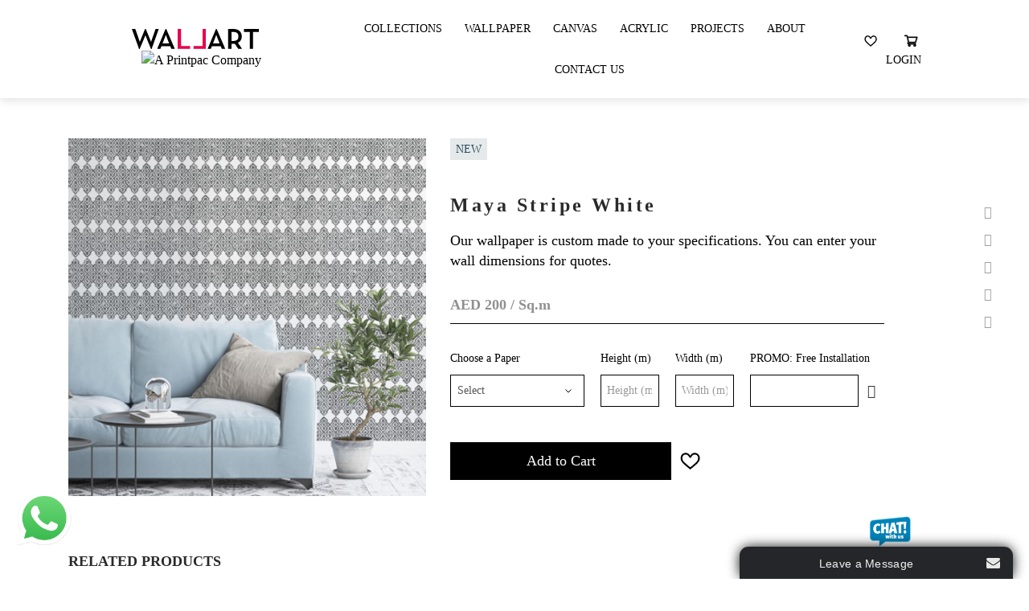

--- FILE ---
content_type: text/html; charset=utf-8
request_url: https://www.wallart.ae/index.php?route=product/product&product_id=1249
body_size: 34523
content:
<!DOCTYPE html>
<!--[if IE]><![endif]-->
<!--[if IE 8 ]><html dir="ltr" lang="" class="ie8"><![endif]-->
<!--[if IE 9 ]><html dir="ltr" lang="" class="ie9"><![endif]-->
<!--[if (gt IE 9)|!(IE)]><!-->
<html dir="ltr" lang="">
<!--<![endif]-->
<head>
<meta charset="UTF-8" />
<meta name="viewport" content="width=device-width, initial-scale=1">
<meta http-equiv="X-UA-Compatible" content="IE=edge">
<meta name="robots" content="index, follow">
<meta name="googlebot" content="index, follow, max-snippet:-1, max-image-preview:large, max-video-preview:-1">
<title>Maya Stripe White</title>
<base href="https://wallart.ae/" />
<meta name="description" content="This wallpaper is part of The Robin Sprong Collection and wallpaper is custom made to your specifications. You can enter your wall dimensions for quotes." />
<meta name="keywords" content="Robinsprong wallpaper, Robinsprong collections, wallpaper dubai, wallpaper dubai online, wallpaper in dubai, wallpaper online dubai" />

<script src="catalog/view/javascript/jquery/jquery-2.1.1.min.js" type="text/javascript"></script>
<script src="catalog/view/javascript/jquery-migrate.js" type="text/javascript"></script>
<link href="catalog/view/javascript/bootstrap/css/bootstrap.min.css" rel="stylesheet" media="screen" />
<link href="catalog/view/theme/default/stylesheet/style.css" rel="stylesheet">
<link href="catalog/view/theme/default/stylesheet/style2.css" rel="stylesheet">
<script src="catalog/view/javascript/bootstrap/js/bootstrap.min.js" type="text/javascript"></script>
<link href="catalog/view/javascript/font-awesome/css/font-awesome.min.css" rel="stylesheet" type="text/css" />
<link href="catalog/view/theme/default/stylesheet/colorbox.css" rel="stylesheet">
<link href="catalog/view/javascript/jquery/magnific/magnific-popup.css" type="text/css" rel="stylesheet" media="screen" />
<link href="catalog/view/javascript/jquery/datetimepicker/bootstrap-datetimepicker.min.css" type="text/css" rel="stylesheet" media="screen" />
<script src="catalog/view/javascript/jquery/magnific/jquery.magnific-popup.min.js" type="text/javascript"></script>
<script src="catalog/view/javascript/jquery/datetimepicker/moment/moment.min.js" type="text/javascript"></script>
<script src="catalog/view/javascript/jquery/datetimepicker/moment/moment-with-locales.min.js" type="text/javascript"></script>
<script src="catalog/view/javascript/jquery/datetimepicker/bootstrap-datetimepicker.min.js" type="text/javascript"></script>

<script type='text/javascript' src='catalog/view/javascript/main.js'></script>
<script type='text/javascript' src='catalog/view/javascript/theia-sticky-sidebar.js'></script>
<script type='text/javascript' src='catalog/view/javascript/custom-script.js'></script>
<script type='text/javascript' src='catalog/view/javascript/jquery.colorbox.js'></script>
<script src="catalog/view/javascript/common.js" type="text/javascript"></script>
<link href="https://wallart.ae/index.php?route=product/product&amp;product_id=1249" rel="canonical" />
<link href="https://wallart.ae/image/catalog/favicon-w.png" rel="icon" />
<!-- Global site tag (gtag.js) - Google Analytics -->
<script async src="https://www.googletagmanager.com/gtag/js?id=UA-149273996-1"></script>
<script>
  window.dataLayer = window.dataLayer || [];
  function gtag(){dataLayer.push(arguments);}
  gtag('js', new Date());

  gtag('config', 'UA-149273996-1');
</script>

<script>
// Scripts for slide menu in mobile
$( document ).ready(function() {
		var menu = $('#slide-menu'),
 menuBtn = $('.slide-menu-icon'),
 body = $(document.body),
 menuWidth = menu.outerWidth();

 menuBtn.on('click', function(){
	 body.toggleClass('open');
	 if(body.hasClass('open')){
		 body.animate({'right' : menuWidth }, 290);
		 menu.animate({'right' : 0 }, 290, function() {
		 body.removeClass('closed');
		 body.addClass('opened');
		 });

	 } else {
		 menu.animate({'right' : -menuWidth }, 290);
		 body.animate({'right' : 0 }, 290, function() {
		 body.removeClass('opened');
		 body.addClass('closed');
		 });
	 }
 });
 $('.slide-menu-icon-close').click(function() {
	 body.removeClass('open');
	 menu.animate({'right' : -menuWidth }, 290);
	 body.animate({'right' : 0 }, 290, function() {
		 body.removeClass('opened');
		 body.addClass('closed');
	 });
 });

// Scripts for submenu item expand and collapse in slide navigation
$('#slide-menu ul.slide-navigation li.menu-item-has-children.first-level > a').click(function(event) {
	$(this).parent().find('.sub-menu.first-level').slideToggle();
	$(this).parent().toggleClass('opened');
});

$('#slide-menu ul.slide-navigation li.menu-item-has-children.second-level > a').click(function(event) {
	$(this).parent().find('.sub-menu.second-level').slideToggle();
	$(this).parent().toggleClass('opened');
});


});



</script>
</head>
<body>

		<!--Slide Menu-->
						<div id="slide-menu">

  <!--slide menu close action-->
  <a href="javascript:void(0)" class="slide-menu-icon-close" title="Close"><i class="fa fa-times"></i></a>
  <!-- ./slide menu close action-->
  <ul class="slide-navigation">
      <li><a href="/collections">Collections</a></li>
      <li><a href="/wallpaper">Wallpaper</a></li> 
      <li><a href="/canvas">Canvas</a></li>
      <li><a href="/acrylic">Acrylic</a></li> 
      <li><a href="/our-projects">Projects</a></li> 
      <li><a href="/about-us">About</a></li>
    <li><a href="/index.php?route=information/contact">Contact Us</a></li>
                  <li><a href="https://wallart.ae/index.php?route=account/register">Register</a></li>
            <li><a href="https://wallart.ae/index.php?route=account/login">Login</a></li>
            <li><a href="https://wallart.ae/index.php?route=checkout/cart" title="Shopping Cart"><img width="18" src="images/basket-white.svg" title="Shopping cart" alt="Shopping cart"></a></li>
      <!-- <li></li> -->
    <li>
      <span class="masthead_socials"> 
    <a href="https://www.facebook.com/wallartdesigns.llc/"><i class="fa fa-facebook color-facebook"></i></a>
    <a href="https://www.linkedin.com/company/wallart-designs-llc"><i class="fa fa-linkedin color-linkedin"></i></a>
    <a href="https://www.instagram.com/wallartdesigns_me/"><i class="fa fa-instagram color-instagram"></i></a>
    <a href="https://twitter.com/Wallart_designs"><i class="fa fa-twitter color-twitter"></i></a>
    <a href="https://www.pinterest.com/wallartdesignsllc/"><i class="fa fa-pinterest color-twitter"></i></a>
    </span>
    </li>
  </ul>
</div>
		<!-- ./Slide Menu-->

<div id="wrapper-container" class="wrapper-container">
		<div class="content-pusher ">
				<header id="masthead" class="site-header affix-top bg-custom-sticky sticky-header header_default header_v1">
					<div class="container">
						<div class="row">
							<div class="navigation col-sm-12">
								<div class="tm-table">
                                  	<span>
                                    										<a href="https://wallart.ae/index.php?route=common/home" title="Wallart Designs" rel="home" class="header-logo"><img src="https://wallart.ae/image/catalog/logo-top.svg" alt="Wallart Designs" /> </a>
									                                      <a class="hp-specialist" href="javascript:void(0)"><img src=" " alt="A Printpac Company"></a>
                                  	</span>
									<!--Slide menu action link-->
									<a title="Menu" href="javascript:void(0)" class="slide-menu-icon"><img width="19" src="images/menu.svg" alt="Menu"></a>
									<!-- ./Slide menu action link-->
									<nav class="width-navigation">
    <div class="inner-navigation">
        <ul class="nav navbar-nav menu-main-menu">
          <li><a href="/collections">Collections</a></li>
          <li><a href="/wallpaper">Wallpaper</a></li> 
          <li><a href="/canvas">Canvas</a></li>
          <li><a href="/acrylic">Acrylic</a></li> 
          <li><a href="/our-projects">Projects</a></li> 
          <li><a href="/about-us">About</a></li>
          <li><a href="/index.php?route=information/contact">Contact Us</a></li>
            <!-- <li></li> -->
        </ul>
    </div>
</nav>
<ul class="nav navbar-nav menu-shop-menu">
  <li><a href="https://wallart.ae/index.php?route=account/wishlist" id="wishlist-total"><img width="16" src="images/heart.svg" alt="Whishlist"></a></li>
  <li><div id="cart" class="btn-group btn-block">
  <button type="button" data-toggle="dropdown" data-loading-text="Loading..." class="musthead-cart">
    <img width="18" src="/images/basket.svg" title="Shopping cart" alt="Shopping cart">
  </button>
  <ul class="shopping-cart">
        <li>
      <p class="text-center">Your shopping cart is empty!</p>
    </li>
      </ul>
</div></li>
  <li><a href="https://wallart.ae/index.php?route=account/login">Login</a></li>
</ul>

								</div>
							</div>
						</div>
						<div class="masthead_fixed">
							<div class="container">
								<div class="row justify-content-between">
									<div class="masthead_partner">  
										
									</div>
									<div class="masthead_socials">  
										<a href="https://www.facebook.com/wallartdesigns.llc/"><i class="fa fa-facebook color-facebook"></i></a></li>
										<a href="https://www.linkedin.com/company/wallart-designs-llc"><i class="fa fa-linkedin color-linkedin"></i></a></li>
										<a href="https://www.instagram.com/wallartdesigns_me/"><i class="fa fa-instagram color-instagram"></i></a></li>
										<a href="https://twitter.com/Wallart_designs"><i class="fa fa-twitter color-twitter"></i></a></li>
										<a href="https://www.pinterest.com/wallartdesignsllc/"><i class="fa fa-pinterest color-twitter"></i></a></li>
									</div>
								</div>
							</div>
						</div>
				</header>
				<div id="main-content">

<div id="product-product" class="container">
  <ul class="breadcrumb">
        <li><a href="https://wallart.ae/index.php?route=common/home"><i class="fa fa-home"></i></a></li>
        <li><a href="https://wallart.ae/index.php?route=product/product&amp;product_id=1249">Maya Stripe White</a></li>
      </ul>
  <div class="product-section">
    
    <div id="content" class="">
        <div class="product-single-page">
          <div class="row">
              <div class="col-md-6 col-lg-5 col-sm-12">
                                  <div class="product-image-container">
                    <div class="product-image">
                      <div class="product-image__list">
                                                  <div class="product-image__item">
                            <a href="https://wallart.ae/image/cache/catalog/products/Robin/NOVELLA/Maya_wallpaper-stripe-white-01-Insitue-768x768-1000x1000.jpg" id="selector">
                              <img class="product-image__img" src="https://wallart.ae/image/cache/catalog/products/Robin/NOVELLA/Maya_wallpaper-stripe-white-01-Insitue-768x768-1000x1000.jpg" id="selector"/>
                            </a>
                          </div>
                                                  <div class="product-image__item">
                            <a href="https://wallart.ae/image/cache/catalog/products/Robin/NOVELLA/Maya_wallpaper-stripe-white-01-flat-image-800x800-1-768x768-1000x1000.jpg" id="selector">
                              <img class="product-image__img" src="https://wallart.ae/image/cache/catalog/products/Robin/NOVELLA/Maya_wallpaper-stripe-white-01-flat-image-800x800-1-768x768-1000x1000.jpg" id="selector"/>
                            </a>
                          </div>
                                              </div>
                    </div>
                  </div>
                              </div>
              <div class="col-md-6 col-sm-12">
                  <span class="product-new">New</span>
                    <h1>Maya Stripe White</h1>
                    <div class="product-description"><p>Our wallpaper is custom made to your specifications. You can enter your wall dimensions for quotes.<br></p></div>
                                            <ul class="price list-unstyled">
                                                      <li>
                              <h2><span class="main-price" data-price="200">AED 200</span> / Sq.m</h2>
                            </li>
                                                  </ul>
                                          <div id="product"> 
                                              <div class="product-attributes">
                                                                                    <div class="form-group required ">
                                <label class="control-label" for="input-option5388">Choose a Paper </label>
                                  <select name="option[5388]" id="input-option5388" class="form-control ">
                                    <option value="" data-price="AED 200">Select</option>
                                                                            <option value="5086" data-price="AED 200">Textured Surface </option>
                                                                            <option value="5087" data-price="AED 200">Smooth Surface </option>
                                                                      </select>
                              </div>
                                                                                                                                                                                                                                                                                                                                                                                                                                    <div class="form-group required  form-group-size">
                                <label class="control-label" for="input-option5389">Height (m)</label>
                                <input type="text" data-id="5389" name="option[5389]" value="" placeholder="Height (m)" id="input-option5389" class="form-control product_height" />
                              </div>
                                                                                                                                                                                                                                                                                                                                                <div class="form-group required  form-group-size">
                                <label class="control-label" for="input-option5390">Width (m)</label>
                                <input type="text" data-id="5390" name="option[5390]" value="" placeholder="Width (m)" id="input-option5390" class="form-control product_width" />
                              </div>
                                                                                                                                                                                                                                                                                                                                                                                                                                    <div class="form-group required ">
                                <label class="control-label" for="input-option5391">PROMO: Free Installation</label>
                                <div class="input-group date">
                                  <input type="text" name="option[5391]" value="" data-date-format="YYYY-MM-DD" id="input-option5391" class="form-control" />
                                  <span class="input-group-btn">
                                  <button class="btn btn-default" type="button"><i class="fa fa-calendar"></i></button>
                                  </span></div>
                              </div>
                                                                                                                                      </div>
                                            <input type="hidden"  name="widthId" value=""  id="input-option-width"  />
                      <input type="hidden"  name="heightId" value=""  id="input-option-height"  />

                      <div class="form-group form-group-qty">
                                                <input type="hidden" name="quantity" value="1" size="2" id="input-quantity" class="form-control" />
                        <input type="hidden" name="product_id" value="1249" />
                        <br />
                      </div>
                      
                      <div class="form-group add-to-cart">
                        <button type="button" id="button-cart" data-loading-text="Loading..." class="btn btn-dark">Add to Cart</button>
                        <button type="button" data-toggle="tooltip" class="btn btn-default" title="Add to Wish List" onclick="wishlist.add('1249');"><img width="25" src="images/heart.svg" alt="Whishlist"></button>
                      </div>
                      </div>
              </div>
          </div>
        </div>
        
                <div class="related-list">
            <h3>Related Products</h3>
            <div class="product-list row">                               <div class="product-item col-lg-3 col-md-4 col-sm-6 col-xs-12">
                    <div class="product-thumb">
                      <div class="image">
                        <a href="https://wallart.ae/wa-172">
                          <img src="https://wallart.ae/image/cache/catalog/products/WA172_1-306x306.jpg" alt="WA172" title="WA172" class="img-responsive" />
                        </a>
                      </div>
                      <div class="product-caption">
                        <div class="product-price"><span>AED 150</span><span>&#47;sq.m</span></div>
                        <div class="button-group">
                          <button type="button" data-toggle="tooltip" title="Add to Wish List" onclick="wishlist.add('153');"><img width="18" src="images/heart.svg" alt="Whishlist"></button>
                          <button type="button" data-toggle="tooltip" onclick="cart.add('153', '1');"><img width="18" src="images/basket.svg" alt="Add to Basket"></button>
                        </div>
                      </div>
                    </div>
                </div>
                              <div class="product-item col-lg-3 col-md-4 col-sm-6 col-xs-12">
                    <div class="product-thumb">
                      <div class="image">
                        <a href="https://wallart.ae/wa-173">
                          <img src="https://wallart.ae/image/cache/catalog/products/WA173_1-306x306.jpg" alt="WA173" title="WA173" class="img-responsive" />
                        </a>
                      </div>
                      <div class="product-caption">
                        <div class="product-price"><span>AED 150</span><span>&#47;sq.m</span></div>
                        <div class="button-group">
                          <button type="button" data-toggle="tooltip" title="Add to Wish List" onclick="wishlist.add('154');"><img width="18" src="images/heart.svg" alt="Whishlist"></button>
                          <button type="button" data-toggle="tooltip" onclick="cart.add('154', '1');"><img width="18" src="images/basket.svg" alt="Add to Basket"></button>
                        </div>
                      </div>
                    </div>
                </div>
                              <div class="product-item col-lg-3 col-md-4 col-sm-6 col-xs-12">
                    <div class="product-thumb">
                      <div class="image">
                        <a href="https://wallart.ae/wa-200">
                          <img src="https://wallart.ae/image/cache/catalog/products/WA200_2-306x306.jpg" alt="WA200" title="WA200" class="img-responsive" />
                        </a>
                      </div>
                      <div class="product-caption">
                        <div class="product-price"><span>AED 150</span><span>&#47;sq.m</span></div>
                        <div class="button-group">
                          <button type="button" data-toggle="tooltip" title="Add to Wish List" onclick="wishlist.add('175');"><img width="18" src="images/heart.svg" alt="Whishlist"></button>
                          <button type="button" data-toggle="tooltip" onclick="cart.add('175', '1');"><img width="18" src="images/basket.svg" alt="Add to Basket"></button>
                        </div>
                      </div>
                    </div>
                </div>
                              <div class="product-item col-lg-3 col-md-4 col-sm-6 col-xs-12">
                    <div class="product-thumb">
                      <div class="image">
                        <a href="https://wallart.ae/wa-201">
                          <img src="https://wallart.ae/image/cache/catalog/products/WA201_2-306x306.jpg" alt="WA201" title="WA201" class="img-responsive" />
                        </a>
                      </div>
                      <div class="product-caption">
                        <div class="product-price"><span>AED 150</span><span>&#47;sq.m</span></div>
                        <div class="button-group">
                          <button type="button" data-toggle="tooltip" title="Add to Wish List" onclick="wishlist.add('176');"><img width="18" src="images/heart.svg" alt="Whishlist"></button>
                          <button type="button" data-toggle="tooltip" onclick="cart.add('176', '1');"><img width="18" src="images/basket.svg" alt="Add to Basket"></button>
                        </div>
                      </div>
                    </div>
                </div>
               
            </div>
          </div>
      
            <script type='text/javascript'>
    var onWebChat={ar:[], set: function(a,b){if (typeof onWebChat_==='undefined'){this.ar.
    push([a,b]);}else{onWebChat_.set(a,b);}},get:function(a){return(onWebChat_.get(a));},w
        :(function(){ var ga=document.createElement('script'); ga.type = 'text/javascript';ga.
        async=1;ga.src='//www.onwebchat.com/clientchat/9e5fd4fd9602576f5dfb791638d87272';
        var s=document.getElementsByTagName('script')[0];s.parentNode.insertBefore(ga,s);})()}
</script>


    </div>
    
  </div>
  </div>



<script type="text/javascript">

jQuery('.product-image-container').imagesLoaded( function() {
  jQuery(".product-image__list").owlCarousel({
        items: 1,
        navigation: true,
        navigationText : ["",""],
        pagination: false,
        singleItem: true,
        lazyLoad: true,
      });
});

jQuery(".canvas-size").change(function() {
  var price = jQuery(this).find(':selected').attr('data-price');
  var main_price = jQuery('.main-price');
  main_price.html(price);
});
      

</script>
<script type="text/javascript"><!--
$('select[name=\'recurring_id\'], input[name="quantity"]').change(function(){
  $.ajax({
    url: 'index.php?route=product/product/getRecurringDescription',
    type: 'post',
    data: $('input[name=\'product_id\'], input[name=\'quantity\'], select[name=\'recurring_id\']'),
    dataType: 'json',
    beforeSend: function() {
      $('#recurring-description').html('');
    },
    success: function(json) {
      $('.alert-dismissible, .text-danger').remove();

      if (json['success']) {
        $('#recurring-description').html(json['success']);
      }
    }
  });
});
//--></script>
<script type="text/javascript"><!--

/*function priceCalculate() {
  var price = $('.main-price').data('price'),
      width = $('input.product_width').val();
      height = $('input.product_height').val();

  if (height === 0 || height === undefined) height = '';
  if (width === 0 || width === undefined) width = '';
  
  var total = price*height*width;

  $('.main-price').html('AED '+ total);
}*/
/*$('.instalation').change(function(){
  var price = $(this).find(':selected').attr('data-price');
  var main_price = $('.main-price');
  if(price != '') {  
    main_price.html(price);
  } else {
    var orig_price = main_price.data('price');
    main_price.html('AED '+ orig_price);
  }
});*/
$('input.product_width').on('input',function(e){
    var widthId = $(".product_width").data('id');
    $("#input-option-width").val(widthId);
});
$('input.product_height').on('input',function(e){
    var heightId = $(".product_height").data('id');
    $("#input-option-height").val(heightId);
});

$('#button-cart').on('click', function() {
    var widthId = $(".product_width").data('id');
    $("#input-option-width").val(widthId);
    var heightId = $(".product_height").data('id');
    $("#input-option-height").val(heightId);
  $.ajax({
    url: 'index.php?route=checkout/cart/add',
    type: 'post',
    data: $('#product input[type=\'text\'], #product input[type=\'hidden\'], #product input[type=\'radio\']:checked, #product input[type=\'checkbox\']:checked, #product select, #product textarea '),
    dataType: 'json',
    beforeSend: function() {
      $('#button-cart').button('loading');
    },
    complete: function() {
      $('#button-cart').button('reset');
    },
    success: function(json) {
      $('.alert-dismissible, .text-danger').remove();
      $('.form-group').removeClass('has-error');

      if (json['error']) {
        if (json['error']['option']) {
          for (i in json['error']['option']) {
            var element = $('#input-option' + i.replace('_', '-'));

            if (element.parent().hasClass('input-group')) {
              element.parent().after('<div class="text-danger">' + json['error']['option'][i] + '</div>');
            } else {
              element.after('<div class="text-danger">' + json['error']['option'][i] + '</div>');
            }
          }
        }

        if (json['error']['recurring']) {
          $('select[name=\'recurring_id\']').after('<div class="text-danger">' + json['error']['recurring'] + '</div>');
        }

        // Highlight any found errors
        $('.text-danger').parent().addClass('has-error');
      }

      if (json['success']) {
        $('.breadcrumb').after('<div class="alert alert-success alert-dismissible">' + json['success'] + '<button type="button" class="close" data-dismiss="alert">&times;</button></div>');

       // $('#cart > button').html('<span id="cart-total"><i class="fa fa-shopping-cart"></i> ' + json['total'] + '</span>');

        $('html, body').animate({ scrollTop: 0 }, 'slow');

        $('#cart > ul').load('index.php?route=common/cart/info ul li');
      }
    },
        error: function(xhr, ajaxOptions, thrownError) {
            alert(thrownError + "\r\n" + xhr.statusText + "\r\n" + xhr.responseText);
        }
  });
});
//--></script>
<script type="text/javascript"><!--
$('.date').datetimepicker({
  language: 'en-gb',
  pickTime: false
});

$('.datetime').datetimepicker({
  language: 'en-gb',
  pickDate: true,
  pickTime: true
});

$('.time').datetimepicker({
  language: 'en-gb',
  pickDate: false
});

$('button[id^=\'button-upload\']').on('click', function() {
  var node = this;

  $('#form-upload').remove();

  $('body').prepend('<form enctype="multipart/form-data" id="form-upload" style="display: none;"><input type="file" name="file" /></form>');

  $('#form-upload input[name=\'file\']').trigger('click');

  if (typeof timer != 'undefined') {
      clearInterval(timer);
  }

  timer = setInterval(function() {
    if ($('#form-upload input[name=\'file\']').val() != '') {
      clearInterval(timer);

      $.ajax({
        url: 'index.php?route=tool/upload',
        type: 'post',
        dataType: 'json',
        data: new FormData($('#form-upload')[0]),
        cache: false,
        contentType: false,
        processData: false,
        beforeSend: function() {
          $(node).button('loading');
        },
        complete: function() {
          $(node).button('reset');
        },
        success: function(json) {
          $('.text-danger').remove();

          if (json['error']) {
            $(node).parent().find('input').after('<div class="text-danger">' + json['error'] + '</div>');
          }

          if (json['success']) {
            alert(json['success']);

            $(node).parent().find('input').val(json['code']);
          }
        },
        error: function(xhr, ajaxOptions, thrownError) {
          alert(thrownError + "\r\n" + xhr.statusText + "\r\n" + xhr.responseText);
        }
      });
    }
  }, 500);
});
//--></script>
<script type="text/javascript"><!--
$('#review').delegate('.pagination a', 'click', function(e) {
    e.preventDefault();

    $('#review').fadeOut('slow');

    $('#review').load(this.href);

    $('#review').fadeIn('slow');
});

$('#review').load('index.php?route=product/product/review&product_id=1249');

$('#button-review').on('click', function() {
  $.ajax({
    url: 'index.php?route=product/product/write&product_id=1249',
    type: 'post',
    dataType: 'json',
    data: $("#form-review").serialize(),
    beforeSend: function() {
      $('#button-review').button('loading');
    },
    complete: function() {
      $('#button-review').button('reset');
    },
    success: function(json) {
      $('.alert-dismissible').remove();

      if (json['error']) {
        $('#review').after('<div class="alert alert-danger alert-dismissible"><i class="fa fa-exclamation-circle"></i> ' + json['error'] + '</div>');
      }

      if (json['success']) {
        $('#review').after('<div class="alert alert-success alert-dismissible"><i class="fa fa-check-circle"></i> ' + json['success'] + '</div>');

        $('input[name=\'name\']').val('');
        $('textarea[name=\'text\']').val('');
        $('input[name=\'rating\']:checked').prop('checked', false);
      }
    }
  });
});

$(document).ready(function() {
// var replaced = $("body").html().replace('Magic Scroll™ trial version',' ');
// $("body").html(replaced);
$('#input-option229').on('keyup', function() {
    //alert($(this).val());
});
$('#input-option230').on('keyup', function() {
    //alert($(this).val());
});
$('#input-quantity').on('keyup', function() {
    //alert($(this).val());
});


  $('.product-image__item').magnificPopup({
    type:'image',
    delegate: 'a',
    gallery: {
      enabled: true
    }
  });
});
//--></script>
<footer class="footer">
  <div class="container">
    <div class="row">
      <div class="col-md-4">
			<a href="" title="" rel="home" class="footer-logo"><img src="https://www.wallart.ae/image/catalog/logo-bottom.svg" alt="Wallart Designs"></a>
                <address class="footer-address">Wallart Designs LLC<br />
PO Box 7823, C29,<br />
Dubai Production City,<br />
Dubai, United Arab Emirates<br />
License No: 843958<br />
</address>
                <a class="btn-arrow" href="https://maps.google.com/maps?q=printpac%20middleeast&hl=en-gb&t=m&z=15">View on map</a>
      </div>
      <div class="col-6 col-md-2">
      	<h5>We accept</h5>
        <ul class="footer-list footer-payments">
           <li><a href="https://www.visa.com/" rel="nofollow"><img width="50" src="images/icon-visa.svg" alt="visa"></a></li>
           <li><a href="https://www.mastercard.com/" rel="nofollow"><img width="50" src="images/icon-mastercard.svg" alt="mastercard"></a></li>
           <li><a href="https://www.payfort.com/" rel="nofollow"><img width="60" src="images/icon-payfort.svg" alt="payfort"></a></li>
        </ul>
      </div>
            <div class="col-6 col-md-2">
        <h5>Information</h5>
        <ul class="footer-list">
                   <li><a href="https://wallart.ae/about-us">About Us</a></li>
                    <li><a href="https://wallart.ae/privacy--policy">Privacy Policy</a></li>
                    <li><a href="https://wallart.ae/terms-and-conditions">Terms &amp; Conditions</a></li>
                    <li><a href="https://wallart.ae/shipping-and-returns">Shipping &amp; Returns</a></li>
                  </ul>
      </div>
            <div class="col-6 col-md-2">
        <h5>Customer Service</h5>
        <ul class="footer-list">
          <li><a href="https://wallart.ae/index.php?route=information/contact">Contact Us</a></li>
          <!--<li><a href="https://wallart.ae/index.php?route=account/return/add">Returns</a></li>-->
          <li><a href="https://wallart.ae/index.php?route=information/sitemap">Site Map</a></li>

        </ul>
      </div>

      <div class="col-6 col-md-2">
        <h5>My Account</h5>
        <ul class="footer-list">
          <li><a href="https://wallart.ae/index.php?route=account/account">My Account</a></li>
          <li><a href="https://wallart.ae/index.php?route=account/order">Order History</a></li>
          <li><a href="https://wallart.ae/index.php?route=account/wishlist">Wish List</a></li>
        </ul>
      </div>

    </div>
 
    <p class="footer-copyright">© 2023 Wallart Designs. All Rights Reserved</p>
        <!-- <p class="text-copyright border-copyright">Powered By <a href="http://www.printpac.ae">Printpac</a><br /> Wallart Designs &copy; 2026</p> -->


  </div>
</footer>

    </div>
  </div>
</div>
<!-- whatsapp chat popup -->
<div class="whatsapp-chat-btn">
    <button class="open-button" onclick="openForm()"><img alt="Chat with Wallart on WhatsApp"
                                                          src="https://www.wallart.ae/image/catalog/whatsapp.png"
                                                          style="height: 100px; width:100px;" title=""/>
    </button>
</div>
<div class="chat-popup" id="myForm">
    <form action="/action_page.php" class="form-container">
        <figure><img
                src="https://www.wallart.ae/image/catalog/printpac-sq-logo.png" style="width:80px;height:80px;"/>
            <figcaption class="chat-name">Wallart Customer Service</figcaption>
        </figure>
        <div class="speech-bubble">
            <p>How can I help you today?</p>
        </div>
        <button type="button" class="btn"
                onclick="document.location='https://api.whatsapp.com/send?phone=+971569255278'">Chat
        </button>
        <button type="button" class="btn cancel" onclick="closeForm()">Close</button>
    </form>
</div>

<script> function openForm() {
    document.getElementById("myForm").style.display = "block";
}

function closeForm() {
    document.getElementById("myForm").style.display = "none";
} </script>
<!-- whatsapp popup ends -->

</body></html>


--- FILE ---
content_type: text/plain; charset=UTF-8
request_url: https://www.onwebchat.com/socket.io/?server=1&siteid=26738&EIO=4&transport=polling&t=Plc_bjb
body_size: 39
content:
0{"sid":"lSnVmZCm3cqrJEh-EA_Z","upgrades":["websocket"],"pingInterval":30000,"pingTimeout":40000,"maxPayload":1000000}

--- FILE ---
content_type: text/plain; charset=UTF-8
request_url: https://www.onwebchat.com/socket.io/?server=1&siteid=26738&EIO=4&transport=polling&t=Plc_bqT&sid=lSnVmZCm3cqrJEh-EA_Z
body_size: -34
content:
40{"sid":"FkHbVLaIcDPiCAe8EA_a"}

--- FILE ---
content_type: image/svg+xml
request_url: https://wallart.ae/image/catalog/logo-top.svg
body_size: 1661
content:
<?xml version="1.0" encoding="utf-8"?>
<!-- Generator: Adobe Illustrator 24.2.3, SVG Export Plug-In . SVG Version: 6.00 Build 0)  -->
<svg version="1.1" id="Layer_1" xmlns="http://www.w3.org/2000/svg" xmlns:xlink="http://www.w3.org/1999/xlink" x="0px" y="0px"
	 viewBox="0 0 322.95 50.95" style="enable-background:new 0 0 322.95 50.95;" xml:space="preserve">
<style type="text/css">
	.st0{fill:#E7004C;}
</style>
<path d="M0,0l18.45,50.95h1.36c0,0,14.27-33.78,14.69-35.03c0.38,1.26,14.28,35.03,14.28,35.03h1.37L68.45,0h-8.19
	c0,0-11.07,31.35-11.44,32.83C48.38,31.35,35.16-0.51,35.16-0.51h-1.35c0,0-13.24,32.05-13.64,33.35C19.82,31.36,8.78,0,8.78,0H0"/>
<path d="M85.93-0.51L64.31,50.52h8.14l2.86-7.05h22.43l2.86,7.05h8.73L87.2-0.51H85.93z M94.72,36.34H78.2c0,0,7.8-20.08,8.23-21.58
	C86.87,16.26,94.72,36.34,94.72,36.34z"/>
<polygon class="st0" points="125.11,0 116.73,0 116.73,50.52 148.16,50.52 148.16,43.09 125.11,43.09 "/>
<polygon class="st0" points="179.72,0 188.1,0 188.1,50.52 156.67,50.52 156.67,43.09 179.72,43.09 "/>
<path d="M214.18-0.51l-21.62,51.03h8.14l2.86-7.05h22.43l2.86,7.05h8.73L215.45-0.51H214.18z M222.96,36.34h-16.52
	c0,0,7.8-20.08,8.23-21.58C215.12,16.26,222.96,36.34,222.96,36.34z"/>
<path d="M279.57,18.94C279.57,7.08,271.42,0,257.76,0h-12.78v50.52h8.38V37.67h4.4c1.35,0,2.72-0.14,4.04-0.28l8.86,12.99l0.09,0.13
	h9.68l-10.69-15.59C276.26,31.94,279.57,26.57,279.57,18.94z M253.36,7.42h4.11c9.14,0,13.58,3.77,13.58,11.52
	c0,3.78-1.02,6.54-3.12,8.43c-2.22,2-5.74,3.02-10.45,3.02h-4.11V7.42z"/>
<polygon points="284.99,0 284.99,7.42 299.82,7.42 299.82,50.52 308.13,50.52 308.13,7.42 322.95,7.42 322.95,0 "/>
</svg>


--- FILE ---
content_type: image/svg+xml
request_url: https://wallart.ae/catalog/view/theme/default/images/arrow-down.svg
body_size: 147
content:
<svg width="8" height="5" viewBox="0 0 8 5" fill="none" xmlns="http://www.w3.org/2000/svg">
<path d="M0.5 0.5L4 4L7.5 0.5" stroke="black"/>
</svg>


--- FILE ---
content_type: image/svg+xml
request_url: https://www.wallart.ae/image/catalog/logo-bottom.svg
body_size: 5321
content:
<?xml version="1.0" encoding="utf-8"?>
<!-- Generator: Adobe Illustrator 24.2.3, SVG Export Plug-In . SVG Version: 6.00 Build 0)  -->
<svg version="1.1" id="Layer_1" xmlns="http://www.w3.org/2000/svg" xmlns:xlink="http://www.w3.org/1999/xlink" x="0px" y="0px"
	 viewBox="0 0 324 73.61" style="enable-background:new 0 0 324 73.61;" xml:space="preserve">
<style type="text/css">
	.st0{fill:#FFFFFF;}
	.st1{fill:#E7004C;}
</style>
<path class="st0" d="M1.05,0l18.45,50.95h1.36c0,0,14.27-33.78,14.69-35.03c0.38,1.26,14.28,35.03,14.28,35.03h1.37L69.49,0H61.3
	c0,0-11.07,31.35-11.44,32.83C49.43,31.35,36.2-0.51,36.2-0.51h-1.35c0,0-13.24,32.05-13.64,33.35C20.87,31.36,9.83,0,9.83,0H1.05"
	/>
<path class="st0" d="M86.97-0.51L65.36,50.52h8.14l2.86-7.05h22.43l2.86,7.05h8.73L88.25-0.51H86.97z M95.76,36.34H79.24
	c0,0,7.8-20.08,8.23-21.58C87.92,16.26,95.76,36.34,95.76,36.34z"/>
<polygon class="st1" points="126.16,0 117.78,0 117.78,50.52 149.21,50.52 149.21,43.09 126.16,43.09 "/>
<polygon class="st1" points="180.77,0 189.14,0 189.14,50.52 157.72,50.52 157.72,43.09 180.77,43.09 "/>
<path class="st0" d="M215.22-0.51l-21.62,51.03h8.14l2.86-7.05h22.43l2.86,7.05h8.73L216.5-0.51H215.22z M224.01,36.34h-16.52
	c0,0,7.8-20.08,8.23-21.58C216.17,16.26,224.01,36.34,224.01,36.34z"/>
<path class="st0" d="M280.61,18.94C280.61,7.08,272.46,0,258.81,0h-12.78v50.52h8.38V37.67h4.4c1.35,0,2.72-0.14,4.04-0.28
	l8.86,12.99l0.09,0.13h9.68l-10.69-15.59C277.31,31.94,280.61,26.57,280.61,18.94z M254.41,7.42h4.11c9.14,0,13.58,3.77,13.58,11.52
	c0,3.78-1.02,6.54-3.12,8.43c-2.22,2-5.74,3.02-10.45,3.02h-4.11V7.42z"/>
<polygon class="st0" points="286.04,0 286.04,7.42 300.87,7.42 300.87,50.52 309.17,50.52 309.17,7.42 324,7.42 324,0 "/>
<g>
	<g>
		<path class="st0" d="M166.28,73.72l-0.94-2.66h-5.14l-0.94,2.66h-1.34l4.33-11.77h1.06l4.31,11.77H166.28z M162.79,63.75
			l-2.21,6.22h4.4L162.79,63.75z"/>
		<path class="st0" d="M254.26,73.82c-1.16,0-2.22-0.43-3.01-1.22c-1.11-1.11-1.11-2.27-1.11-4.76c0-2.49,0-3.65,1.11-4.76
			c0.79-0.79,1.85-1.22,3.01-1.22c2.12,0,3.69,1.29,4.08,3.51h-1.29c-0.31-1.44-1.32-2.38-2.79-2.38c-0.78,0-1.52,0.3-2.03,0.83
			c-0.74,0.76-0.83,1.57-0.83,4.03c0,2.47,0.08,3.27,0.83,4.03c0.51,0.53,1.26,0.83,2.03,0.83c1.47,0,2.51-0.94,2.83-2.38h1.26
			C257.96,72.53,256.36,73.82,254.26,73.82z"/>
		<path class="st0" d="M267.81,72.6c-0.79,0.79-1.83,1.22-3.01,1.22c-1.17,0-2.22-0.43-3.01-1.22c-1.11-1.11-1.11-2.27-1.11-4.76
			c0-2.49,0-3.65,1.11-4.76c0.79-0.79,1.83-1.22,3.01-1.22c1.17,0,2.21,0.43,3.01,1.22c1.11,1.11,1.11,2.27,1.11,4.76
			C268.91,70.33,268.91,71.49,267.81,72.6z M266.83,63.82c-0.51-0.53-1.26-0.84-2.03-0.84c-0.78,0-1.52,0.32-2.03,0.84
			c-0.74,0.76-0.83,1.55-0.83,4.02c0,2.47,0.08,3.26,0.83,4.02c0.51,0.53,1.26,0.85,2.03,0.85c0.78,0,1.52-0.32,2.03-0.85
			c0.74-0.76,0.83-1.55,0.83-4.02C267.66,65.37,267.57,64.58,266.83,63.82z"/>
		<path class="st0" d="M280.71,73.72v-8.94l-3.22,7.09h-1.08l-3.27-7.09v8.94h-1.26V61.95h1.26l3.83,8.35l3.74-8.35h1.26v11.77
			H280.71z"/>
		<path class="st0" d="M289.76,68.88h-3.12v4.84h-1.26V61.95h4.38c2.15,0,3.64,1.34,3.64,3.45S291.91,68.88,289.76,68.88z
			 M289.65,63.08h-3.01v4.68h3.01c1.47,0,2.5-0.79,2.5-2.35C292.14,63.85,291.12,63.08,289.65,63.08z"/>
		<path class="st0" d="M301.84,73.72l-0.94-2.66h-5.14l-0.94,2.66h-1.34l4.33-11.77h1.06l4.31,11.77H301.84z M298.35,63.75
			l-2.21,6.22h4.4L298.35,63.75z"/>
		<path class="st0" d="M312.59,73.72l-6.25-9.44v9.44h-1.26V61.95h1.19l6.25,9.41v-9.41h1.26v11.77H312.59z"/>
		<path class="st0" d="M320.39,68.86v4.86h-1.26v-4.86l-3.51-6.91h1.36l2.78,5.64l2.74-5.64h1.36L320.39,68.86z"/>
	</g>
	<g>
		<path class="st0" d="M179.77,61.91h-4.29v11.71h0.89V62.7h3.31c1.63,0,2.75,0.82,2.75,2.58c0,1.76-1.12,2.58-2.75,2.58h-0.74v0.79
			h0.84c2.02,0,3.54-1.23,3.54-3.37C183.31,63.13,181.8,61.91,179.77,61.91"/>
		<path class="st0" d="M192.83,65.05c0-2.04-1.45-3.14-3.36-3.14h-4.46v11.71h0.89l0-10.92h3.45c1.51,0,2.58,0.74,2.58,2.37
			c0,1.63-1.07,2.37-2.58,2.37h-0.62l0.39,0.79l2.8,5.4h1.04l-2.83-5.41C191.78,67.93,192.83,66.82,192.83,65.05"/>
		<rect x="195.22" y="61.91" class="st0" width="0.89" height="11.71"/>
		<polygon class="st0" points="206.77,72.06 200.01,61.91 199.12,61.91 199.12,73.62 200.01,73.62 200.01,63.44 206.77,73.62 
			207.66,73.62 207.66,61.91 206.77,61.91 		"/>
		<polygon class="st0" points="209.19,62.7 212.68,62.7 212.68,73.62 213.57,73.62 213.57,62.7 217.07,62.7 217.07,61.91 
			209.19,61.91 		"/>
		<path class="st0" d="M226.87,65.48c0-2.17-1.52-3.63-3.78-3.63h-4.47v11.77h1.95l0-9.91h2.43c1.27,0,1.92,0.6,1.92,1.77
			c0,1.17-0.65,1.77-1.92,1.77h-0.58v1.86h0.67C225.36,69.11,226.87,67.65,226.87,65.48"/>
		<polygon class="st0" points="231.24,61.85 231.22,61.79 231.2,61.85 230.46,61.85 226.13,73.61 228.22,73.61 231.22,65.2 
			234.22,73.61 236.3,73.61 231.98,61.85 		"/>
		<path class="st0" d="M243.15,69.91c-0.26,1.21-1.1,1.93-2.26,1.93c-0.62,0-1.19-0.23-1.61-0.65c-0.59-0.59-0.65-1.22-0.65-3.46
			c0-2.24,0.06-2.87,0.65-3.46c0.42-0.42,0.99-0.65,1.61-0.65c1.16,0,1.97,0.7,2.23,1.93l0.1,0.45h1.97l-0.13-0.68
			c-0.41-2.2-2.01-3.57-4.17-3.57c-1.16,0-2.25,0.45-3.06,1.26c-1.15,1.15-1.15,2.34-1.15,4.72c0,2.37,0,3.56,1.15,4.72
			c0.81,0.81,1.9,1.26,3.06,1.26c2.16,0,3.76-1.37,4.17-3.57l0.13-0.68h-1.94L243.15,69.91z"/>
	</g>
</g>
</svg>


--- FILE ---
content_type: text/plain; charset=UTF-8
request_url: https://www.onwebchat.com/socket.io/?server=1&siteid=26738&EIO=4&transport=polling&t=Plc_bvR&sid=lSnVmZCm3cqrJEh-EA_Z
body_size: 4
content:
42["addvisited1","2026-1-22"]42["setCookie","onwbchtclientid",546157723]

--- FILE ---
content_type: image/svg+xml
request_url: https://wallart.ae/images/basket-white.svg
body_size: 2183
content:
<svg width="20" height="18" viewBox="0 0 20 18" fill="none" xmlns="http://www.w3.org/2000/svg">
<g clip-path="url(#clip0)">
<path d="M16.0626 11.3092L16.0626 11.3092L18.172 3.92639L18.172 3.92637C18.2347 3.70687 18.1907 3.47087 18.0534 3.28869L18.0533 3.28858C17.9159 3.10645 17.701 2.99922 17.4727 2.99922H4.74366L4.40149 1.45941L4.40148 1.45935C4.32743 1.12663 4.03236 0.889844 3.69141 0.889844H0.527344C0.125612 0.889844 -0.2 1.21546 -0.2 1.61719C-0.2 2.01892 0.125612 2.34453 0.527344 2.34453H3.108L4.94307 10.6026C4.39309 10.9059 4.01875 11.4915 4.01875 12.1641C4.01875 13.1468 4.81801 13.9461 5.80078 13.9461H15.3633C15.765 13.9461 16.0906 13.6205 16.0906 13.2188C16.0906 12.817 15.765 12.4914 15.3633 12.4914H5.80078C5.62051 12.4914 5.47344 12.3443 5.47344 12.1641C5.47344 11.9841 5.61994 11.8373 5.79988 11.8369H5.80023C5.80297 11.8369 5.80549 11.8368 5.80775 11.8367H15.3633C15.688 11.8367 15.9734 11.6214 16.0626 11.3092ZM5.82116 11.8358C5.82138 11.8358 5.8212 11.8358 5.82075 11.8358L5.82116 11.8358ZM6.38419 10.382L5.06683 4.45391H16.5084L14.8146 10.382H6.38419Z" fill="white" stroke="white" stroke-width="0.4"/>
<path d="M5.07338 15.3281C5.07338 16.3109 5.87264 17.1102 6.85541 17.1102C7.83818 17.1102 8.63744 16.3109 8.63744 15.3281C8.63744 14.3454 7.83818 13.5461 6.85541 13.5461C5.87264 13.5461 5.07338 14.3454 5.07338 15.3281ZM6.85541 15.0008C7.03568 15.0008 7.18275 15.1479 7.18275 15.3281C7.18275 15.5084 7.03568 15.6555 6.85541 15.6555C6.67514 15.6555 6.52806 15.5084 6.52806 15.3281C6.52806 15.1479 6.67514 15.0008 6.85541 15.0008Z" fill="white" stroke="white" stroke-width="0.4"/>
<path d="M12.5266 15.3281C12.5266 16.3109 13.3259 17.1102 14.3087 17.1102C15.2914 17.1102 16.0907 16.3109 16.0907 15.3281C16.0907 14.3454 15.2914 13.5461 14.3087 13.5461C13.3259 13.5461 12.5266 14.3454 12.5266 15.3281ZM14.3087 15.0008C14.4889 15.0008 14.636 15.1479 14.636 15.3281C14.636 15.5084 14.4889 15.6555 14.3087 15.6555C14.1284 15.6555 13.9813 15.5084 13.9813 15.3281C13.9813 15.1479 14.1284 15.0008 14.3087 15.0008Z" fill="white" stroke="white" stroke-width="0.4"/>
</g>
<defs>
<clipPath id="clip0">
<rect width="20" height="18" fill="black"/>
</clipPath>
</defs>
</svg>
